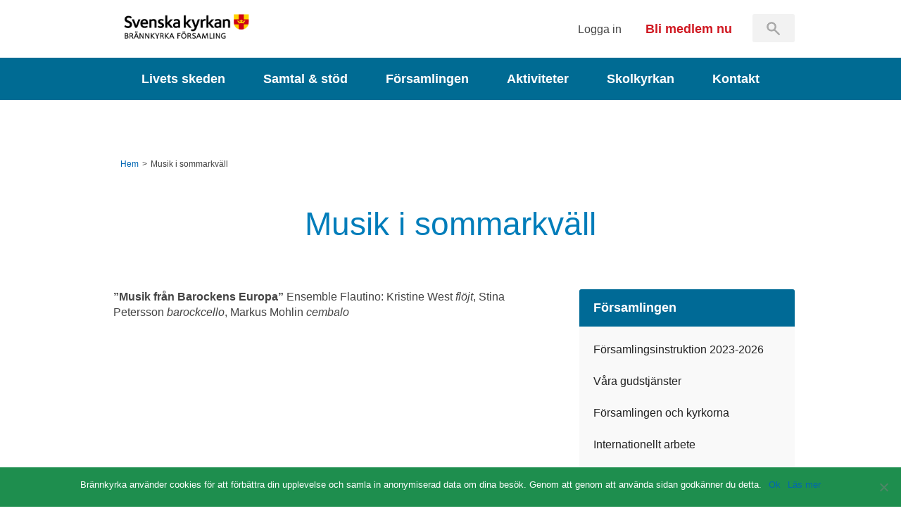

--- FILE ---
content_type: text/html; charset=UTF-8
request_url: https://www.brannkyrka.org/kalendarium/musik-i-sommarkvall-7/
body_size: 8428
content:
<!DOCTYPE html>
<html lang="sv-SE">
<head>
    <meta http-equiv="X-UA-Compatible" content="IE=edge,chrome=1">
    <!--    <meta name="viewport" content="width=device-width, initial-scale=1">-->
    <meta name="viewport" content="width=device-width, initial-scale=1, maximum-scale=1, user-scalable=no">
    <meta charset="UTF-8" />
	
    

    <link rel="pingback" href="https://www.brannkyrka.org/xmlrpc.php" />

	        <link rel="stylesheet" media="all" href="https://www.brannkyrka.org/wp-content/themes/brannkyrka/static/css/styles.css?v=1.1">
    
    <!-- STOK MEDIA -->

    <script src="https://www.brannkyrka.org/wp-content/themes/brannkyrka/static/js/libs/jquery-1.7.2.min.js"></script>
    <script src="https://www.brannkyrka.org/wp-content/themes/brannkyrka/static/js/libs/jquery.cycle2.min.js"></script>
    <script src="https://www.brannkyrka.org/wp-content/themes/brannkyrka/static/js/libs/spin.min.js"></script>

    <script src="https://www.brannkyrka.org/wp-content/themes/brannkyrka/static/js/libs/underscore/underscore-min.js"></script>
    <script src="https://www.brannkyrka.org/wp-content/themes/brannkyrka/static/js/libs/sprintf/dist/sprintf.min.js"></script>
    <script src="https://www.brannkyrka.org/wp-content/themes/brannkyrka/static/js/libs/defiant/defiant-latest.min.js"></script>
    <script src="https://www.brannkyrka.org/wp-content/themes/brannkyrka/static/js/app/InstantSearch.class.js"></script>

    <!-- Add fancyBox -->
<!--    <link rel="stylesheet" href="--><!--/static/js/libs/fancybox/jquery.fancybox.css?v=2.1.5" type="text/css" media="screen" />-->
    <script type="text/javascript" src="https://www.brannkyrka.org/wp-content/themes/brannkyrka/static/js/libs/fancybox/jquery.fancybox.pack.js?v=2.1.5"></script>

    
    <!--[if lte IE 8]>
            <link href="https://www.brannkyrka.org/wp-content/themes/brannkyrka/static/css/ie-old.css" rel="stylesheet">
    <![endif]-->

    <!--[if lte IE 9]>
            <link href="https://www.brannkyrka.org/wp-content/themes/brannkyrka/static/css/ie-9.css" rel="stylesheet">
    <![endif]-->

    <!--[if lt IE 9]>
    <script src="https://oss.maxcdn.com/libs/html5shiv/3.7.0/html5shiv.js"></script>
    <script src="https://oss.maxcdn.com/libs/respond.js/1.4.2/respond.min.js"></script>
    <![endif]-->

    <!--[if IE]>
            <link href="https://www.brannkyrka.org/wp-content/themes/brannkyrka/static/css/ie-all.css" rel="stylesheet">
            <script src="https://www.brannkyrka.org/wp-content/themes/brannkyrka/static/js/libs/modernizr-2.5.2.js"></script>
    <![endif]-->

    
    <script>
        var parentLink = "/";
    </script>

    
    <meta name='robots' content='index, follow, max-image-preview:large, max-snippet:-1, max-video-preview:-1' />

	<!-- This site is optimized with the Yoast SEO plugin v23.7 - https://yoast.com/wordpress/plugins/seo/ -->
	<title>Musik i sommarkväll &#8211; Brännkyrka Församling</title>
	<link rel="canonical" href="https://www.brannkyrka.org/kalendarium/musik-i-sommarkvall-7/" />
	<meta property="og:locale" content="sv_SE" />
	<meta property="og:type" content="article" />
	<meta property="og:title" content="Musik i sommarkväll &#8211; Brännkyrka Församling" />
	<meta property="og:description" content="&#8221;Musik från Barockens Europa&#8221; Ensemble Flautino: Kristine West flöjt, Stina Petersson barockcello, Markus Mohlin cembalo" />
	<meta property="og:url" content="https://www.brannkyrka.org/kalendarium/musik-i-sommarkvall-7/" />
	<meta property="og:site_name" content="Brännkyrka Församling" />
	<meta property="article:publisher" content="https://www.facebook.com/brannkyrka/" />
	<meta property="article:modified_time" content="2013-05-16T10:02:47+00:00" />
	<meta property="og:image" content="https://www.brannkyrka.org/wp-content/uploads/Brannkyrka_kyrka-642x395-1.jpg" />
	<meta property="og:image:width" content="642" />
	<meta property="og:image:height" content="395" />
	<meta property="og:image:type" content="image/jpeg" />
	<meta name="twitter:card" content="summary_large_image" />
	<meta name="twitter:site" content="@brannkyrka" />
	<script type="application/ld+json" class="yoast-schema-graph">{"@context":"https://schema.org","@graph":[{"@type":"WebPage","@id":"https://www.brannkyrka.org/kalendarium/musik-i-sommarkvall-7/","url":"https://www.brannkyrka.org/kalendarium/musik-i-sommarkvall-7/","name":"Musik i sommarkväll &#8211; Brännkyrka Församling","isPartOf":{"@id":"https://www.brannkyrka.org/#website"},"datePublished":"2013-07-18T19:00:58+00:00","dateModified":"2013-05-16T10:02:47+00:00","breadcrumb":{"@id":"https://www.brannkyrka.org/kalendarium/musik-i-sommarkvall-7/#breadcrumb"},"inLanguage":"sv-SE","potentialAction":[{"@type":"ReadAction","target":["https://www.brannkyrka.org/kalendarium/musik-i-sommarkvall-7/"]}]},{"@type":"BreadcrumbList","@id":"https://www.brannkyrka.org/kalendarium/musik-i-sommarkvall-7/#breadcrumb","itemListElement":[{"@type":"ListItem","position":1,"name":"Hem","item":"https://www.brannkyrka.org/"},{"@type":"ListItem","position":2,"name":"Kalendarium","item":"https://www.brannkyrka.org/kalendarium/"},{"@type":"ListItem","position":3,"name":"Musik i sommarkväll"}]},{"@type":"WebSite","@id":"https://www.brannkyrka.org/#website","url":"https://www.brannkyrka.org/","name":"Brännkyrka Församling","description":"Svenska kyrkan i Älvsjö och Fruängen","potentialAction":[{"@type":"SearchAction","target":{"@type":"EntryPoint","urlTemplate":"https://www.brannkyrka.org/?s={search_term_string}"},"query-input":{"@type":"PropertyValueSpecification","valueRequired":true,"valueName":"search_term_string"}}],"inLanguage":"sv-SE"}]}</script>
	<!-- / Yoast SEO plugin. -->


<script type="text/javascript">
/* <![CDATA[ */
window._wpemojiSettings = {"baseUrl":"https:\/\/s.w.org\/images\/core\/emoji\/15.0.3\/72x72\/","ext":".png","svgUrl":"https:\/\/s.w.org\/images\/core\/emoji\/15.0.3\/svg\/","svgExt":".svg","source":{"concatemoji":"https:\/\/www.brannkyrka.org\/wp-includes\/js\/wp-emoji-release.min.js?ver=6.6.2"}};
/*! This file is auto-generated */
!function(i,n){var o,s,e;function c(e){try{var t={supportTests:e,timestamp:(new Date).valueOf()};sessionStorage.setItem(o,JSON.stringify(t))}catch(e){}}function p(e,t,n){e.clearRect(0,0,e.canvas.width,e.canvas.height),e.fillText(t,0,0);var t=new Uint32Array(e.getImageData(0,0,e.canvas.width,e.canvas.height).data),r=(e.clearRect(0,0,e.canvas.width,e.canvas.height),e.fillText(n,0,0),new Uint32Array(e.getImageData(0,0,e.canvas.width,e.canvas.height).data));return t.every(function(e,t){return e===r[t]})}function u(e,t,n){switch(t){case"flag":return n(e,"\ud83c\udff3\ufe0f\u200d\u26a7\ufe0f","\ud83c\udff3\ufe0f\u200b\u26a7\ufe0f")?!1:!n(e,"\ud83c\uddfa\ud83c\uddf3","\ud83c\uddfa\u200b\ud83c\uddf3")&&!n(e,"\ud83c\udff4\udb40\udc67\udb40\udc62\udb40\udc65\udb40\udc6e\udb40\udc67\udb40\udc7f","\ud83c\udff4\u200b\udb40\udc67\u200b\udb40\udc62\u200b\udb40\udc65\u200b\udb40\udc6e\u200b\udb40\udc67\u200b\udb40\udc7f");case"emoji":return!n(e,"\ud83d\udc26\u200d\u2b1b","\ud83d\udc26\u200b\u2b1b")}return!1}function f(e,t,n){var r="undefined"!=typeof WorkerGlobalScope&&self instanceof WorkerGlobalScope?new OffscreenCanvas(300,150):i.createElement("canvas"),a=r.getContext("2d",{willReadFrequently:!0}),o=(a.textBaseline="top",a.font="600 32px Arial",{});return e.forEach(function(e){o[e]=t(a,e,n)}),o}function t(e){var t=i.createElement("script");t.src=e,t.defer=!0,i.head.appendChild(t)}"undefined"!=typeof Promise&&(o="wpEmojiSettingsSupports",s=["flag","emoji"],n.supports={everything:!0,everythingExceptFlag:!0},e=new Promise(function(e){i.addEventListener("DOMContentLoaded",e,{once:!0})}),new Promise(function(t){var n=function(){try{var e=JSON.parse(sessionStorage.getItem(o));if("object"==typeof e&&"number"==typeof e.timestamp&&(new Date).valueOf()<e.timestamp+604800&&"object"==typeof e.supportTests)return e.supportTests}catch(e){}return null}();if(!n){if("undefined"!=typeof Worker&&"undefined"!=typeof OffscreenCanvas&&"undefined"!=typeof URL&&URL.createObjectURL&&"undefined"!=typeof Blob)try{var e="postMessage("+f.toString()+"("+[JSON.stringify(s),u.toString(),p.toString()].join(",")+"));",r=new Blob([e],{type:"text/javascript"}),a=new Worker(URL.createObjectURL(r),{name:"wpTestEmojiSupports"});return void(a.onmessage=function(e){c(n=e.data),a.terminate(),t(n)})}catch(e){}c(n=f(s,u,p))}t(n)}).then(function(e){for(var t in e)n.supports[t]=e[t],n.supports.everything=n.supports.everything&&n.supports[t],"flag"!==t&&(n.supports.everythingExceptFlag=n.supports.everythingExceptFlag&&n.supports[t]);n.supports.everythingExceptFlag=n.supports.everythingExceptFlag&&!n.supports.flag,n.DOMReady=!1,n.readyCallback=function(){n.DOMReady=!0}}).then(function(){return e}).then(function(){var e;n.supports.everything||(n.readyCallback(),(e=n.source||{}).concatemoji?t(e.concatemoji):e.wpemoji&&e.twemoji&&(t(e.twemoji),t(e.wpemoji)))}))}((window,document),window._wpemojiSettings);
/* ]]> */
</script>
<link rel='stylesheet' id='wplbstyle-css' href='https://www.brannkyrka.org/wp-content/plugins/wp-login-box/styles/light.css?ver=6.6.2' type='text/css' media='all' />
<style id='wp-emoji-styles-inline-css' type='text/css'>

	img.wp-smiley, img.emoji {
		display: inline !important;
		border: none !important;
		box-shadow: none !important;
		height: 1em !important;
		width: 1em !important;
		margin: 0 0.07em !important;
		vertical-align: -0.1em !important;
		background: none !important;
		padding: 0 !important;
	}
</style>
<link rel='stylesheet' id='wp-block-library-css' href='https://www.brannkyrka.org/wp-includes/css/dist/block-library/style.min.css?ver=6.6.2' type='text/css' media='all' />
<style id='classic-theme-styles-inline-css' type='text/css'>
/*! This file is auto-generated */
.wp-block-button__link{color:#fff;background-color:#32373c;border-radius:9999px;box-shadow:none;text-decoration:none;padding:calc(.667em + 2px) calc(1.333em + 2px);font-size:1.125em}.wp-block-file__button{background:#32373c;color:#fff;text-decoration:none}
</style>
<style id='global-styles-inline-css' type='text/css'>
:root{--wp--preset--aspect-ratio--square: 1;--wp--preset--aspect-ratio--4-3: 4/3;--wp--preset--aspect-ratio--3-4: 3/4;--wp--preset--aspect-ratio--3-2: 3/2;--wp--preset--aspect-ratio--2-3: 2/3;--wp--preset--aspect-ratio--16-9: 16/9;--wp--preset--aspect-ratio--9-16: 9/16;--wp--preset--color--black: #000000;--wp--preset--color--cyan-bluish-gray: #abb8c3;--wp--preset--color--white: #ffffff;--wp--preset--color--pale-pink: #f78da7;--wp--preset--color--vivid-red: #cf2e2e;--wp--preset--color--luminous-vivid-orange: #ff6900;--wp--preset--color--luminous-vivid-amber: #fcb900;--wp--preset--color--light-green-cyan: #7bdcb5;--wp--preset--color--vivid-green-cyan: #00d084;--wp--preset--color--pale-cyan-blue: #8ed1fc;--wp--preset--color--vivid-cyan-blue: #0693e3;--wp--preset--color--vivid-purple: #9b51e0;--wp--preset--gradient--vivid-cyan-blue-to-vivid-purple: linear-gradient(135deg,rgba(6,147,227,1) 0%,rgb(155,81,224) 100%);--wp--preset--gradient--light-green-cyan-to-vivid-green-cyan: linear-gradient(135deg,rgb(122,220,180) 0%,rgb(0,208,130) 100%);--wp--preset--gradient--luminous-vivid-amber-to-luminous-vivid-orange: linear-gradient(135deg,rgba(252,185,0,1) 0%,rgba(255,105,0,1) 100%);--wp--preset--gradient--luminous-vivid-orange-to-vivid-red: linear-gradient(135deg,rgba(255,105,0,1) 0%,rgb(207,46,46) 100%);--wp--preset--gradient--very-light-gray-to-cyan-bluish-gray: linear-gradient(135deg,rgb(238,238,238) 0%,rgb(169,184,195) 100%);--wp--preset--gradient--cool-to-warm-spectrum: linear-gradient(135deg,rgb(74,234,220) 0%,rgb(151,120,209) 20%,rgb(207,42,186) 40%,rgb(238,44,130) 60%,rgb(251,105,98) 80%,rgb(254,248,76) 100%);--wp--preset--gradient--blush-light-purple: linear-gradient(135deg,rgb(255,206,236) 0%,rgb(152,150,240) 100%);--wp--preset--gradient--blush-bordeaux: linear-gradient(135deg,rgb(254,205,165) 0%,rgb(254,45,45) 50%,rgb(107,0,62) 100%);--wp--preset--gradient--luminous-dusk: linear-gradient(135deg,rgb(255,203,112) 0%,rgb(199,81,192) 50%,rgb(65,88,208) 100%);--wp--preset--gradient--pale-ocean: linear-gradient(135deg,rgb(255,245,203) 0%,rgb(182,227,212) 50%,rgb(51,167,181) 100%);--wp--preset--gradient--electric-grass: linear-gradient(135deg,rgb(202,248,128) 0%,rgb(113,206,126) 100%);--wp--preset--gradient--midnight: linear-gradient(135deg,rgb(2,3,129) 0%,rgb(40,116,252) 100%);--wp--preset--font-size--small: 13px;--wp--preset--font-size--medium: 20px;--wp--preset--font-size--large: 36px;--wp--preset--font-size--x-large: 42px;--wp--preset--spacing--20: 0.44rem;--wp--preset--spacing--30: 0.67rem;--wp--preset--spacing--40: 1rem;--wp--preset--spacing--50: 1.5rem;--wp--preset--spacing--60: 2.25rem;--wp--preset--spacing--70: 3.38rem;--wp--preset--spacing--80: 5.06rem;--wp--preset--shadow--natural: 6px 6px 9px rgba(0, 0, 0, 0.2);--wp--preset--shadow--deep: 12px 12px 50px rgba(0, 0, 0, 0.4);--wp--preset--shadow--sharp: 6px 6px 0px rgba(0, 0, 0, 0.2);--wp--preset--shadow--outlined: 6px 6px 0px -3px rgba(255, 255, 255, 1), 6px 6px rgba(0, 0, 0, 1);--wp--preset--shadow--crisp: 6px 6px 0px rgba(0, 0, 0, 1);}:where(.is-layout-flex){gap: 0.5em;}:where(.is-layout-grid){gap: 0.5em;}body .is-layout-flex{display: flex;}.is-layout-flex{flex-wrap: wrap;align-items: center;}.is-layout-flex > :is(*, div){margin: 0;}body .is-layout-grid{display: grid;}.is-layout-grid > :is(*, div){margin: 0;}:where(.wp-block-columns.is-layout-flex){gap: 2em;}:where(.wp-block-columns.is-layout-grid){gap: 2em;}:where(.wp-block-post-template.is-layout-flex){gap: 1.25em;}:where(.wp-block-post-template.is-layout-grid){gap: 1.25em;}.has-black-color{color: var(--wp--preset--color--black) !important;}.has-cyan-bluish-gray-color{color: var(--wp--preset--color--cyan-bluish-gray) !important;}.has-white-color{color: var(--wp--preset--color--white) !important;}.has-pale-pink-color{color: var(--wp--preset--color--pale-pink) !important;}.has-vivid-red-color{color: var(--wp--preset--color--vivid-red) !important;}.has-luminous-vivid-orange-color{color: var(--wp--preset--color--luminous-vivid-orange) !important;}.has-luminous-vivid-amber-color{color: var(--wp--preset--color--luminous-vivid-amber) !important;}.has-light-green-cyan-color{color: var(--wp--preset--color--light-green-cyan) !important;}.has-vivid-green-cyan-color{color: var(--wp--preset--color--vivid-green-cyan) !important;}.has-pale-cyan-blue-color{color: var(--wp--preset--color--pale-cyan-blue) !important;}.has-vivid-cyan-blue-color{color: var(--wp--preset--color--vivid-cyan-blue) !important;}.has-vivid-purple-color{color: var(--wp--preset--color--vivid-purple) !important;}.has-black-background-color{background-color: var(--wp--preset--color--black) !important;}.has-cyan-bluish-gray-background-color{background-color: var(--wp--preset--color--cyan-bluish-gray) !important;}.has-white-background-color{background-color: var(--wp--preset--color--white) !important;}.has-pale-pink-background-color{background-color: var(--wp--preset--color--pale-pink) !important;}.has-vivid-red-background-color{background-color: var(--wp--preset--color--vivid-red) !important;}.has-luminous-vivid-orange-background-color{background-color: var(--wp--preset--color--luminous-vivid-orange) !important;}.has-luminous-vivid-amber-background-color{background-color: var(--wp--preset--color--luminous-vivid-amber) !important;}.has-light-green-cyan-background-color{background-color: var(--wp--preset--color--light-green-cyan) !important;}.has-vivid-green-cyan-background-color{background-color: var(--wp--preset--color--vivid-green-cyan) !important;}.has-pale-cyan-blue-background-color{background-color: var(--wp--preset--color--pale-cyan-blue) !important;}.has-vivid-cyan-blue-background-color{background-color: var(--wp--preset--color--vivid-cyan-blue) !important;}.has-vivid-purple-background-color{background-color: var(--wp--preset--color--vivid-purple) !important;}.has-black-border-color{border-color: var(--wp--preset--color--black) !important;}.has-cyan-bluish-gray-border-color{border-color: var(--wp--preset--color--cyan-bluish-gray) !important;}.has-white-border-color{border-color: var(--wp--preset--color--white) !important;}.has-pale-pink-border-color{border-color: var(--wp--preset--color--pale-pink) !important;}.has-vivid-red-border-color{border-color: var(--wp--preset--color--vivid-red) !important;}.has-luminous-vivid-orange-border-color{border-color: var(--wp--preset--color--luminous-vivid-orange) !important;}.has-luminous-vivid-amber-border-color{border-color: var(--wp--preset--color--luminous-vivid-amber) !important;}.has-light-green-cyan-border-color{border-color: var(--wp--preset--color--light-green-cyan) !important;}.has-vivid-green-cyan-border-color{border-color: var(--wp--preset--color--vivid-green-cyan) !important;}.has-pale-cyan-blue-border-color{border-color: var(--wp--preset--color--pale-cyan-blue) !important;}.has-vivid-cyan-blue-border-color{border-color: var(--wp--preset--color--vivid-cyan-blue) !important;}.has-vivid-purple-border-color{border-color: var(--wp--preset--color--vivid-purple) !important;}.has-vivid-cyan-blue-to-vivid-purple-gradient-background{background: var(--wp--preset--gradient--vivid-cyan-blue-to-vivid-purple) !important;}.has-light-green-cyan-to-vivid-green-cyan-gradient-background{background: var(--wp--preset--gradient--light-green-cyan-to-vivid-green-cyan) !important;}.has-luminous-vivid-amber-to-luminous-vivid-orange-gradient-background{background: var(--wp--preset--gradient--luminous-vivid-amber-to-luminous-vivid-orange) !important;}.has-luminous-vivid-orange-to-vivid-red-gradient-background{background: var(--wp--preset--gradient--luminous-vivid-orange-to-vivid-red) !important;}.has-very-light-gray-to-cyan-bluish-gray-gradient-background{background: var(--wp--preset--gradient--very-light-gray-to-cyan-bluish-gray) !important;}.has-cool-to-warm-spectrum-gradient-background{background: var(--wp--preset--gradient--cool-to-warm-spectrum) !important;}.has-blush-light-purple-gradient-background{background: var(--wp--preset--gradient--blush-light-purple) !important;}.has-blush-bordeaux-gradient-background{background: var(--wp--preset--gradient--blush-bordeaux) !important;}.has-luminous-dusk-gradient-background{background: var(--wp--preset--gradient--luminous-dusk) !important;}.has-pale-ocean-gradient-background{background: var(--wp--preset--gradient--pale-ocean) !important;}.has-electric-grass-gradient-background{background: var(--wp--preset--gradient--electric-grass) !important;}.has-midnight-gradient-background{background: var(--wp--preset--gradient--midnight) !important;}.has-small-font-size{font-size: var(--wp--preset--font-size--small) !important;}.has-medium-font-size{font-size: var(--wp--preset--font-size--medium) !important;}.has-large-font-size{font-size: var(--wp--preset--font-size--large) !important;}.has-x-large-font-size{font-size: var(--wp--preset--font-size--x-large) !important;}
:where(.wp-block-post-template.is-layout-flex){gap: 1.25em;}:where(.wp-block-post-template.is-layout-grid){gap: 1.25em;}
:where(.wp-block-columns.is-layout-flex){gap: 2em;}:where(.wp-block-columns.is-layout-grid){gap: 2em;}
:root :where(.wp-block-pullquote){font-size: 1.5em;line-height: 1.6;}
</style>
<link rel='stylesheet' id='cookie-notice-front-css' href='https://www.brannkyrka.org/wp-content/plugins/cookie-notice/css/front.min.css?ver=2.4.18' type='text/css' media='all' />
<link rel='stylesheet' id='vfb-pro-css' href='https://www.brannkyrka.org/wp-content/plugins/vfb-pro/public/assets/css/vfb-style.min.css?ver=2019.05.10' type='text/css' media='all' />
<script type="text/javascript" id="cookie-notice-front-js-before">
/* <![CDATA[ */
var cnArgs = {"ajaxUrl":"https:\/\/www.brannkyrka.org\/wp-admin\/admin-ajax.php","nonce":"5a9408cc2f","hideEffect":"fade","position":"bottom","onScroll":false,"onScrollOffset":100,"onClick":false,"cookieName":"cookie_notice_accepted","cookieTime":2592000,"cookieTimeRejected":2592000,"globalCookie":false,"redirection":false,"cache":false,"revokeCookies":false,"revokeCookiesOpt":"automatic"};
/* ]]> */
</script>
<script type="text/javascript" src="https://www.brannkyrka.org/wp-content/plugins/cookie-notice/js/front.min.js?ver=2.4.18" id="cookie-notice-front-js"></script>
<link rel="https://api.w.org/" href="https://www.brannkyrka.org/wp-json/" /><link rel='shortlink' href='https://www.brannkyrka.org/?p=2125' />
<link rel="alternate" title="oEmbed (JSON)" type="application/json+oembed" href="https://www.brannkyrka.org/wp-json/oembed/1.0/embed?url=https%3A%2F%2Fwww.brannkyrka.org%2Fkalendarium%2Fmusik-i-sommarkvall-7%2F" />
<link rel="alternate" title="oEmbed (XML)" type="text/xml+oembed" href="https://www.brannkyrka.org/wp-json/oembed/1.0/embed?url=https%3A%2F%2Fwww.brannkyrka.org%2Fkalendarium%2Fmusik-i-sommarkvall-7%2F&#038;format=xml" />
<link rel="icon" href="https://www.brannkyrka.org/wp-content/uploads/SvK-logotyp.gif" sizes="32x32" />
<link rel="icon" href="https://www.brannkyrka.org/wp-content/uploads/SvK-logotyp.gif" sizes="192x192" />
<link rel="apple-touch-icon" href="https://www.brannkyrka.org/wp-content/uploads/SvK-logotyp.gif" />
<meta name="msapplication-TileImage" content="https://www.brannkyrka.org/wp-content/uploads/SvK-logotyp.gif" />
    </head>

<body class="kalendarium-template-default single single-kalendarium postid-2125 cookies-not-set blue">

    <div class="fallout top">

        <header id="site-header">

                <div id="top-header">

                    <a id="logo" href="https://www.brannkyrka.org" title="Brännkyrka Församling">Brännkyrka Församling</a>

                    <div id="top-nav">
                        <ul class="eyebrow-menu">
                            <li class="eyebrow-menu__item">
                                                                        <a href="/logga-in/" class="login-link" title="Logga in">Logga in</a>
                                                            </li>
                            <li class="eyebrow-menu__item">
                                <a href="https://www.brannkyrka.org/bli-medlem/" class="become-member-link" title="Bli medlem nu">Bli medlem nu</a>
                            </li>
                            <li class="eyebrow-menu__item eyebrow-menu__item--search">
                                <div class="search-form__container">
                                    <form method="get" class="search-form" id="searchform" action="https://www.brannkyrka.org/">
                                        <div id="instant-search-container">
                                            <input type="search" name="s" id="instant-search" class="search-field folded" autocomplete="off" value="" />
                                            <div id="instant-result" class="hidden"></div>
                                        </div>
                                    </form>
                                </div>
                            </li>
                        </ul>
                    </div>
                </div>


                <nav id="main-menu">
                    <div class="wrapper">
                        <ul id="menu-huvudmeny" class="menu"><li id="menu-item-3913" class="menu-item menu-item-type-post_type menu-item-object-page menu-item-has-children menu-item-3913"><a href="https://www.brannkyrka.org/livets-skeden/">Livets skeden</a>
<ul class="sub-menu">
	<li id="menu-item-3927" class="menu-item menu-item-type-post_type menu-item-object-page menu-item-3927"><a href="https://www.brannkyrka.org/livets-skeden/dop/">Dop</a></li>
	<li id="menu-item-26448" class="menu-item menu-item-type-post_type menu-item-object-page menu-item-26448"><a href="https://www.brannkyrka.org/livets-skeden/konfirmation/">Konfirmation</a></li>
	<li id="menu-item-3915" class="menu-item menu-item-type-post_type menu-item-object-page menu-item-3915"><a href="https://www.brannkyrka.org/livets-skeden/vigsel/">Vigsel</a></li>
	<li id="menu-item-3916" class="menu-item menu-item-type-post_type menu-item-object-page menu-item-3916"><a href="https://www.brannkyrka.org/livets-skeden/begravning/">Begravning</a></li>
</ul>
</li>
<li id="menu-item-3917" class="menu-item menu-item-type-post_type menu-item-object-page menu-item-has-children menu-item-3917"><a href="https://www.brannkyrka.org/samtal-stod/">Samtal &amp; stöd</a>
<ul class="sub-menu">
	<li id="menu-item-3928" class="menu-item menu-item-type-post_type menu-item-object-page menu-item-3928"><a href="https://www.brannkyrka.org/samtal-stod/enskilda-samtal/">Enskilda samtal</a></li>
	<li id="menu-item-3930" class="menu-item menu-item-type-post_type menu-item-object-page menu-item-3930"><a href="https://www.brannkyrka.org/samtal-stod/gruppsamtal/">Gruppsamtal om sorg</a></li>
	<li id="menu-item-3931" class="menu-item menu-item-type-post_type menu-item-object-page menu-item-3931"><a href="https://www.brannkyrka.org/samtal-stod/familjeradgivning/">Familjerådgivning</a></li>
	<li id="menu-item-3929" class="menu-item menu-item-type-post_type menu-item-object-page menu-item-3929"><a href="https://www.brannkyrka.org/samtal-stod/om-diakoni/">Om diakoni</a></li>
</ul>
</li>
<li id="menu-item-3918" class="menu-item menu-item-type-post_type menu-item-object-page menu-item-has-children menu-item-3918"><a href="https://www.brannkyrka.org/forsamlingen/">Församlingen</a>
<ul class="sub-menu">
	<li id="menu-item-25722" class="menu-item menu-item-type-post_type menu-item-object-page menu-item-25722"><a href="https://www.brannkyrka.org/forsamlingen/forsamlingsinstruktion-2023-2026/">Församlingsinstruktion 2023-2026</a></li>
	<li id="menu-item-3919" class="menu-item menu-item-type-post_type menu-item-object-page menu-item-3919"><a href="https://www.brannkyrka.org/forsamlingen/vara-gudstjanster/">Våra gudstjänster</a></li>
	<li id="menu-item-3920" class="menu-item menu-item-type-post_type menu-item-object-page menu-item-3920"><a href="https://www.brannkyrka.org/forsamlingen/kyrkorna/">Församlingen och kyrkorna</a></li>
	<li id="menu-item-3921" class="menu-item menu-item-type-post_type menu-item-object-page menu-item-3921"><a href="https://www.brannkyrka.org/forsamlingen/internationellt-arbete/">Internationellt arbete</a></li>
	<li id="menu-item-3924" class="menu-item menu-item-type-post_type menu-item-object-page menu-item-3924"><a href="https://www.brannkyrka.org/forsamlingen/sa-styrs-forsamlingen/">Så styrs församlingen</a></li>
	<li id="menu-item-3922" class="menu-item menu-item-type-post_type menu-item-object-page menu-item-3922"><a href="https://www.brannkyrka.org/forsamlingen/volontarer/">Volontärer</a></li>
	<li id="menu-item-4350" class="menu-item menu-item-type-post_type menu-item-object-page menu-item-4350"><a href="https://www.brannkyrka.org/forsamlingen/nyheter/">Nyheter</a></li>
	<li id="menu-item-3923" class="menu-item menu-item-type-post_type menu-item-object-page current_page_parent menu-item-3923"><a href="https://www.brannkyrka.org/forsamlingen/brannkyrkabladet/">Brännkyrkabladet</a></li>
</ul>
</li>
<li id="menu-item-3925" class="menu-item menu-item-type-post_type menu-item-object-page menu-item-has-children menu-item-3925"><a href="https://www.brannkyrka.org/kyrkoaktiviteter/">Aktiviteter</a>
<ul class="sub-menu">
	<li id="menu-item-3934" class="menu-item menu-item-type-custom menu-item-object-custom menu-item-3934"><a href="/aktiviteter/?atx_age__%5B%5D=barn-och-familj">Barn &#038; Familj</a></li>
	<li id="menu-item-3935" class="menu-item menu-item-type-custom menu-item-object-custom menu-item-3935"><a href="/aktiviteter/?atx_age__%5B%5D=ungdom">Ungdom &#038; Konfirmand</a></li>
	<li id="menu-item-3936" class="menu-item menu-item-type-custom menu-item-object-custom menu-item-3936"><a href="/aktiviteter/?atx_age__%5B%5D=kor-och-musik">Kör &#038; Musikverksamhet</a></li>
	<li id="menu-item-3937" class="menu-item menu-item-type-custom menu-item-object-custom menu-item-3937"><a href="/aktiviteter/?atx_age__%5B%5D=vuxet-vaxande">Vuxet växande</a></li>
</ul>
</li>
<li id="menu-item-26013" class="menu-item menu-item-type-post_type menu-item-object-page menu-item-26013"><a href="https://www.brannkyrka.org/skolkyrkan/">Skolkyrkan</a></li>
<li id="menu-item-3938" class="menu-item menu-item-type-post_type menu-item-object-page menu-item-has-children menu-item-3938"><a href="https://www.brannkyrka.org/kontakt/">Kontakt</a>
<ul class="sub-menu">
	<li id="menu-item-8113" class="menu-item menu-item-type-post_type menu-item-object-page menu-item-8113"><a href="https://www.brannkyrka.org/kontakt/kontaktformular/">Kontaktformulär</a></li>
	<li id="menu-item-7922" class="menu-item menu-item-type-custom menu-item-object-custom menu-item-7922"><a href="/kontakt/">Kontaktpersoner</a></li>
	<li id="menu-item-7920" class="menu-item menu-item-type-post_type menu-item-object-page menu-item-7920"><a href="https://www.brannkyrka.org/kontakt/hitta-till-kyrkorna/">Hitta till kyrkorna</a></li>
	<li id="menu-item-20461" class="menu-item menu-item-type-post_type menu-item-object-page menu-item-20461"><a href="https://www.brannkyrka.org/kontakt/brannkyrka-i-andra-kanaler/">Brännkyrka i andra kanaler</a></li>
	<li id="menu-item-7921" class="menu-item menu-item-type-post_type menu-item-object-page menu-item-7921"><a href="https://www.brannkyrka.org/kontakt/lediga-tjanster/">Lediga tjänster</a></li>
</ul>
</li>
</ul>                    </div>
                </nav>


            
            <nav class="mobile-subnav">
            <h4 class="mobile-subnav__header">
                <a href="/" title="Musik i sommarkväll">
                    Musik i sommarkväll                </a>
            </h4>

                </nav>
                       </header>

        
        <div id="site-wrapper" class="wrapper"> <!-- WRAPPER BEGIN -->

            <div class="breadcrumb-container"><ul class="breadcrumbs"><li><a href="https://www.brannkyrka.org">Hem</a></li><li class="slash">></li><li>Musik i sommarkväll</li></ul></div>
            
            <header id="page-header">
				<h1>Musik i sommarkväll</h1>            </header>
            
    <div id="main" class="single">

        <div id="main-content" class="two-thirds-width">
            <div id="content-container" class="content">
    <p><strong>&#8221;Musik från Barockens Europa&#8221;</strong> Ensemble Flautino: Kristine West <em>flöjt</em>, Stina Petersson <em>barockcello</em>, Markus Mohlin <em>cembalo</em></p>
</div>



        </div>

        <aside id="sidebar" class="one-third-width">
			
			<nav class="sub-nav one-third-width">
				<header>
					<h4>
						<a href="https://www.brannkyrka.org/forsamlingen/" title="Församlingen">Församlingen</a>
					</h4>
				</header>
				
<ul class='children'>
<li><a href="https://www.brannkyrka.org/forsamlingen/forsamlingsinstruktion-2023-2026/">Församlingsinstruktion 2023-2026</a></li>
<li><a href="https://www.brannkyrka.org/forsamlingen/vara-gudstjanster/">Våra gudstjänster</a></li>
<li class="parent"><a href="https://www.brannkyrka.org/forsamlingen/kyrkorna/" class="parent">Församlingen och kyrkorna</a></li>
<li class="parent"><a href="https://www.brannkyrka.org/forsamlingen/internationellt-arbete/" class="parent">Internationellt arbete</a></li>
<li><a href="https://www.brannkyrka.org/forsamlingen/volontarer/">Volontärer</a></li>
<li class="parent"><a href="https://www.brannkyrka.org/forsamlingen/sa-styrs-forsamlingen/" class="parent">Så styrs församlingen</a></li>
<li><a href="https://www.brannkyrka.org/forsamlingen/nyheter/">Nyheter</a></li>
</ul>
			</nav>
        </aside>



        <div class="clear"></div>
    </div>

                        </div> <!-- WRAPPER END -->
                </div> <!-- FALLOUT END -->
                <footer class="fallout bottom">
                        <div class="wrapper">
                                <div class="content">
										<section id="brannkyrka-forsamling">
                                                <header><strong>Postadress</strong></header>
                                                <address>
                                                        ﻿Brännkyrka församling<br />
														Box 64<br />
														125 22 Älvsjö<br />
														﻿Tel: 08-447 11 00<br><a href="mailto:brannkyrka.info@svenskakyrkan.se">brannkyrka.info@svenskakyrkan.se</a>                                                </address>
                                        </section>

										<div class="church-wrapper">
											<section id="brannkyrka-kyrka">
													<header><strong>Brännkyrka kyrka</strong></header>
													<address>
															Götalandsvägen 189-193 													</address>
													<a class="find-link" href="/kontakt/hitta-till-kyrkorna/#brannkyrka" title="Hitta till Brännkyrka">Hitta till Brännkyrka</a>
											</section>

											<section id="varfrukyrkan">
													<header><strong>Vårfrukyrkan</strong></header>
													<address>
															Fruängens kyrkogata 1-7													</address>
													<a class="find-link" href="/kontakt/hitta-till-kyrkorna/#varfrukyrkan" title="Hitta till Vårfrukyrkan">Hitta till Vårfrukyrkan</a>
											</section>
										</div>


                                        <a href="https://www.facebook.com/brannkyrka/" target="_blank" title="Facebook" class="facebook"><img class="facebook_logo" src="https://www.brannkyrka.org/wp-content/themes/brannkyrka/static/img/facebook.png" /><p>Hitta oss på Facebook</p></a>
                                </div>

                                <hr />

                                <div id="sub-footer" class="content">
                                        <small>Brännkyrka församling samverkar med studieförbundet <img src="https://www.brannkyrka.org/wp-content/themes/brannkyrka/static/img/sensus_logo.png" /> inom kyrkomusikalisk verksamhet samt viss kulturell och pedagogisk verksamhet.</small>
                                        <a href="http://www.svenskakyrkan.se" class="sk-logo">Svenska Kyrkan</a>
                                </div>


                                <div class="clear"></div>
                        </div>
                </footer>


                <script src="https://www.brannkyrka.org/wp-content/themes/brannkyrka/static/js/app/script.js"></script>

                
                 
                     <script>
                        jQuery('#menu-mobilmeny .current-menu-item > a, .post-type-archive-kalendarium #menu-item-3953 > a, .post-type-archive-aktiviteter #menu-item-3957 > a').on('click', function(e) {
                             e.preventDefault();

                             console.log(parentLink);
                             window.location = window.parentLink;
                         });
                     </script>

                
                
		<!-- Cookie Notice plugin v2.4.18 by Hu-manity.co https://hu-manity.co/ -->
		<div id="cookie-notice" role="dialog" class="cookie-notice-hidden cookie-revoke-hidden cn-position-bottom" aria-label="Cookie Notice" style="background-color: rgba(30,142,78,1);"><div class="cookie-notice-container" style="color: #fff"><span id="cn-notice-text" class="cn-text-container">Brännkyrka använder cookies för att förbättra din upplevelse och samla in anonymiserad data om dina besök. Genom att genom att använda sidan godkänner du detta. </span><span id="cn-notice-buttons" class="cn-buttons-container"><a href="#" id="cn-accept-cookie" data-cookie-set="accept" class="cn-set-cookie cn-button cn-button-custom button" aria-label="Ok">Ok</a><a href="https://www.brannkyrka.org/om-cookies/" target="_blank" id="cn-more-info" class="cn-more-info cn-button cn-button-custom button" aria-label="Läs mer">Läs mer</a></span><span id="cn-close-notice" data-cookie-set="accept" class="cn-close-icon" title="Nej"></span></div>
			
		</div>
		<!-- / Cookie Notice plugin -->
<script>
  (function(i,s,o,g,r,a,m){i['GoogleAnalyticsObject']=r;i[r]=i[r]||function(){
  (i[r].q=i[r].q||[]).push(arguments)},i[r].l=1*new Date();a=s.createElement(o),
  m=s.getElementsByTagName(o)[0];a.async=1;a.src=g;m.parentNode.insertBefore(a,m)
  })(window,document,'script','//www.google-analytics.com/analytics.js','ga');

  ga('create', 'UA-53655707-1', 'auto');
  ga('set', 'anonymizeIp', true);
  ga('send', 'pageview');

</script>

        </body>
</html>


--- FILE ---
content_type: text/plain
request_url: https://www.google-analytics.com/j/collect?v=1&_v=j102&aip=1&a=1683352739&t=pageview&_s=1&dl=https%3A%2F%2Fwww.brannkyrka.org%2Fkalendarium%2Fmusik-i-sommarkvall-7%2F&ul=en-us%40posix&dt=Musik%20i%20sommarkv%C3%A4ll%20%E2%80%93%20Br%C3%A4nnkyrka%20F%C3%B6rsamling&sr=1280x720&vp=1280x720&_u=YEBAAEABAAAAACAAI~&jid=1907780797&gjid=615547490&cid=1901005204.1769252780&tid=UA-53655707-1&_gid=1152334162.1769252780&_r=1&_slc=1&z=896949743
body_size: -450
content:
2,cG-119HZ3N2R7